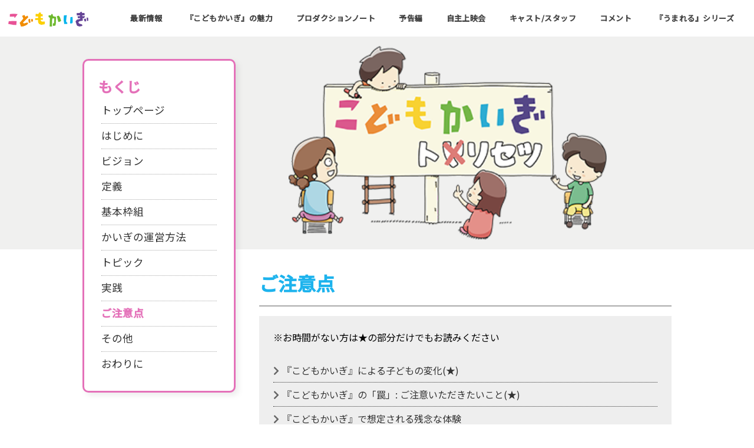

--- FILE ---
content_type: text/html; charset=UTF-8
request_url: https://www.umareru.jp/kodomokaigi/manual/remarks.php
body_size: 29273
content:
<!DOCTYPE html>
<html lang="en">
<head>
<meta charset="UTF-8">
<meta http-equiv="X-UA-Compatible" content="IE=edge">
<meta name="viewport" content="width=device-width, initial-scale=1.0">
<meta name="keywords" content="こどもかいぎ,こども会議,うまれる,豪田トモ,糸井重里"/>
<meta name="description" content="誰でも簡単に『こどもかいぎ』をしてもらうための『こどもかいぎ』トリセツページです。映画『こどもかいぎ』は、大ヒットドキュメンタリー映画「うまれる」のスタッフが集結して制作された「今、そして未来の子どもたちのためのドキュメンタリー映画」です。" />
<!--OGP-->
<meta property="og:title" content="『こどもかいぎ』トリセツ｜映画『こどもかいぎ』" />
<meta property="og:type" content="website" />
<meta property="og:url" content="https://www.umareru.jp/kodomokaigi/" />
<meta property="og:image" content="https://www.umareru.jp/kodomokaigi/img/index-top-pc.png" />
<meta property="og:site_name" content="『こどもかいぎ』トリセツ｜映画『こどもかいぎ』" />
		<meta property="og:description" content="誰でも簡単に『こどもかいぎ』をしてもらうための『こどもかいぎ』トリセツページです。" />
<!--OGP-->

<title>『こどもかいぎ』トリセツ｜映画『こどもかいぎ』</title>
<link rel="stylesheet" href="css/kodomokaigi.css">
<link rel="stylesheet" href="css/slick.css">
<link rel="stylesheet" href="css/slick-theme.css">
<link rel="stylesheet" href="https://use.fontawesome.com/releases/v5.15.4/css/all.css" integrity="sha384-DyZ88mC6Up2uqS4h/KRgHuoeGwBcD4Ng9SiP4dIRy0EXTlnuz47vAwmeGwVChigm" crossorigin="anonymous">
<!-- CSS -->
<link rel="stylesheet" href="css/modal-video.min.css" />
<link rel="stylesheet" href="css/template.css">
	
</head>
<body>
<!--<div class="load-anime"></div>-->

	<!doctype html>
<html>

<!--編集部分-->

<body>
<div id="header-wrap">
	<header id="kd-header">
		<h1 class="kd-logo"> <a href="https://www.umareru.jp/kodomokaigi/"><img src="./img/kodomokaigi_logo.png" alt=""></a> </h1>
		<nav class="kd-nav">
			<ul class="kd-nav-list pc">
				<li class="h_blue menu__single"> <a href="">最新情報</a>
					<ul class="menu__second-level">
						<li><a href="https://www.umareru.jp/kodomokaigi/#num0">最新ニュース</a></li>
							<li><a href="https://www.umareru.jp/blog/">ブログ</a></li>
						<li><a href="https://www.umareru.jp/kodomokaigi/media/">メディア掲載</a></li>
						</ul></li>
						<li class="h_blue menu__single">
						
						<a href="">『こどもかいぎ』の魅力</a>
						
						<ul class="menu__second-level">
							<li><a href="#num3">『こどもかいぎ』って？</a></li>
							<li><a href="https://www.umareru.jp/kodomokaigi/contents/effect/">『こどもかいぎ』3つの効用</a></li>
							<li><a href="https://www.umareru.jp/kodomokaigi/contents/about/">『こどもかいぎ』で伸びる力</a></li>
							<li><a href="https://www.umareru.jp/kodomokaigi/experience/">体験者の声</a></li>
							<li><a href="https://www.umareru.jp/kodomokaigi/selfesteem/">自己肯定感を高める</a></li>										<li><a href="https://www.umareru.jp/kodomokaigi/contents/about_2/">『こどもかいぎ』7つの誤解</a></li>
							<li><a href="https://www.umareru.jp/kodomokaigi/syougakusei/">小学生『こどもかいぎ』</a></li>
							<li><a href="https://www.umareru.jp/kodomokaigi/production_note/episode1.html">「対話」が苦手な監督</a></li>
							<li><a href="https://www.umareru.jp/kodomokaigi/production_note/episode2.html">「お蔵入り」からの復活劇</a></li>
							<li><a href="https://www.umareru.jp/kodomokaigi/world_kodomokaigi/">世界の『こどもかいぎ』</a></li>
							<li><a href="https://www.umareru.jp/kodomokaigi/contents/prohibit/">やってはいけない『かいぎ』!?</a></li>
						</ul>
						
						</li> 
				
				<!--									<li class="h_parple"><a href="https://www.umareru.jp/kodomokaigi/#num8">サポーター</a></li>-->
				<li class="h_blue menu__single"><a href="">プロダクションノート</a>
					<ul class="menu__second-level">
						<li><a href="https://www.umareru.jp/kodomokaigi/production_note/episode1.html">「対話」が苦手な監督</a></li>
						<li><a href="https://www.umareru.jp/kodomokaigi/production_note/episode2.html">「お蔵入り」からの復活劇</a></li>
						<li><a href="https://www.umareru.jp/kodomokaigi/world_kodomokaigi/">世界の『こどもかいぎ』</a></li>
					</ul>
				</li>
				<li class="h_green"><a href="https://www.umareru.jp/kodomokaigi/#num2">予告編</a></li>
						<li class="h_blue menu__single">
						
						<a href="">自主上映会</a>
						
						<ul class="menu__second-level">
							<li><a href="https://www.umareru.jp/everycinema/kodomokaigi-everycinema.html">開催方法</a></li>
							<li><a href="https://www.umareru.jp/schedule/kodomokaigi.html">上映スケジュール</a></li>
						</ul></li>
						<li class="h_blue menu__single">
						
						<a href="">キャスト/スタッフ</a>
						
						<ul class="menu__second-level">
							<li><a href="#num5">キャスト&nbsp;&nbsp;&nbsp;&nbsp;&nbsp;&nbsp;&nbsp;&nbsp;</a></li>
							<li><a href="#staff">スタッフ&nbsp;&nbsp;&nbsp;&nbsp;&nbsp;&nbsp;&nbsp;&nbsp;</a></li>
							<li><a href="#num7">アドバイザー</a></li>
						</ul></li>
				<!--<li><a href="#num7">アドバイザリーボード</a></li>-->
				<li class="h_blue"><a href="https://www.umareru.jp/kodomokaigi/#num6">コメント</a></li>
				<li class="h_pink"><a href="https://www.umareru.jp/">『うまれる』シリーズ</a></li>
			</ul>
			
			<!--スマートフォンメニュー-->
			<ul class="kd-nav-list sp">
				<li class="h_blue menu__single"> <a href="https://www.umareru.jp/kodomokaigi/">『こどもかいぎ』TOPへ</a></li>
				<li class="sp_torisetsu">こどもかいぎトリセツ</li>
				<li class="h_green"><a href="index.php">トップページ</a></li>
				<li class="h_green"><a href="introduction.php">はじめに</a></li>
				<li class="h_green"><a href="vision.php">ビジョン</a></li>
				<li class="h_green"><a href="basic.php">基礎</a></li>
				<li class="h_green"><a href="framework.php">枠組み</a></li>
				<li class="h_green"><a href="facilitation.php">かいぎの運営方法</a></li>
				<li class="h_green"><a href="preparation.php">トピック</a></li>
				<li class="h_green"><a href="practice.php">実践</a></li>
				<li class="h_green"><a href="remarks.php">ご注意点</a></li>
				<li class="h_green"><a href="others.php">その他</a></li>
				<li class="h_green"><a href="ending.php">おわりに</a></li>
			</ul>
			<!--スマートフォンメニュー-->
			
		</nav>
		<div class="btn-trigger sp" id="btn01"> <span></span> <span></span> <span></span> </div>
	</header>
	<!-- header --> 
</div>
</body>
<!--編集部分-->
	
</html>

	
		<style type="text/css">
		main{
			width: 1000px;
			/* display: flex; */
			position: relative;
			margin-top: 2em;
		}
			
			.left_box{
				width: 260px;
				position: fixed;
				top: 100px;
				background: #fff;
				border: 3px solid #E471B9;
				padding: 1.5em;
				border-radius: 10px;
				color: #333;
				filter: drop-shadow(5px 5px 5px rgba(0,0,0,0.07));
			}
			
			.left_box a{
				color: #333;
				display: block;
				padding: 0 0 10px 0;
			}
			
			.left_box a:hover{
				font-weight: bold;
			}
			
			.left_topics{
				width: 100%;
				height: 40px; 
				font-size: 1.5em;
				font-weight: bold;
				line-height: 40px;
				color: #E471B9;
			}
			
			.right_box{
				width: 700px;
				margin-left: 300px;
			}
			
			.right_topics{
				width: 100%;
				height: 65px;
				font-weight: bold;
				line-height: 50px;
				color: #1DB3ED;
				
			}
			.right_topics h1{
				font-size: 2em;
			}
			
			
			details summary::-webkit-details-marker {
 			 display: none;
				
		}
			details summary {
			list-style: none;
			margin: 0.6em 0.3em 0;
				font-size: 1.1em;
				padding: 0.5em 0;
			}
			
			.left_box li{
			list-style: none;
			margin: 0.4em 0.3em 0;
			font-size: 1.1em;
			border-bottom: 1px dotted #aaa;
			}　
			

			
			
			details summary::before {
 			 font-family: "Font Awesome 5 Free";
			  content: '\f078';
			  margin-right: 15px;
				font-weight: 900;
				color: #000000;
				cursor: pointer;
				font-size: 0.8em;
			}
			
			details > ul > li{
				border-bottom: 1px dotted #aaa;
				width: 250px;
				padding: 0.7em;
				background-color: #f2f2f2;
				line-height: 180%;
    			font-size: 0.9em;
			}
			
				.left_box li:last-child{
					border: 0;
			}
			
			.left_box ul li:nth-child(9) a {
				color: #E471B9 !important;
				font-weight: bold;
			}
			
			/* アコーディオンがオープン時はアップに変更 */
			details[open] summary::before {
			  content: '\f077';
			}
			
			.top_img{
				background-color: #f0f0ef;
				width: 100%;
				padding: 1em 0;
			}
			
			.top_img_box img{
				width: 540px;
				margin-left: 150px;
			}
			
			.top_img_box{
				margin: 0 auto;
				display: block;
				width: 600px
			}
			
			
			.top_flag{
				font-size: 1.1em;
				color: #fff;
				background-color: #C47108;
				padding: 0.2em 1.8em 0.3em 1em;
				border-radius: 0 30px 30px 0;
				margin: 0 0.3em;
				display: inline-block;
			}
			
			.right_top{
				display: block;
				height: 65px; 
				border-bottom: 2px solid #aaa;
			}
			
			.main_content{
				margin:0.5em;
			}
			
			.main_content h2{
				display: inline-block;
				position: inherit;
				color: #333;
				transform: none;
				text-align: left;
				margin-top: 20px;
				width: 100%;
			}
			
			.text_box{
				padding: 1em;
				margin-bottom: 1em;
				 word-break: break-all;
			}
			
			.pc{
				display: flex;
			}
			
			.sp{
				display: none;
			}
			
	.pdf-btn {
	position: fixed;
	bottom: 20px;
	left: 20px;
	background: #EF8C23;
	text-align: center;
	font-size: 16px;
	color: white;
	border-radius: 5px;
	cursor: pointer;
		padding: 0.5em 1.5em;
}
.top-btn:hover {
	opacity: .7
}
			
			li.menu__single ul.menu__second-level {
width:190px;/*好みの幅に変更してください*/
}
			
			.menu__second-level li {
    text-align: left;
    padding-left: 5px;
}
			
			@media screen and (max-width: 960px) {
				.left_box{
					display: none;
				}
				
				.right_box{
					margin: 0;
					width: 100%;
				}
				
				
				.top_img_box img{
					width: 100%;
					margin: 0;
				}
				.top_img_box{
					width: 85%;
					margin: 0 auto;
					
				}
				.text_box{
					margin: 0;
					padding: 1em 0.5em;
					
					}
				
				.main_content h2{
					font-size: 1.3em;
				}
				
							
			.pc{
				display: none;
			}
			
			.sp{
				display: inline-block;
			}
				
				.kd-nav-list > li a{
					padding: 0.2em;
					font-size: 1.2em;
				}
				
				.kd-nav{
					top: 47px;
				}
				
				.sp_torisetsu{
					background-color: #fff;
					color: #333!important;
					text-align: center!important;
					font-size: 1.2em!important;
					
				}
				
				.pdf-btn{
					left: 10px;
				}
				
				.kd-nav-list{
				overflow-y: scroll;
					height: 100%;
					padding-bottom: 100px;
				}

				
			}
		
	</style>
	
<!doctype html>
<html>
	<style type="text/css">
	
		
		/*幅指定*/
		
		.right_box img{
			margin: 1em 0;
		}
		.natural_img{
			width: inherit;
			display:block;
		}
		
		.natural_img_right{
			width: inherit;
			display: block;
			margin: 0 0 0 auto!important;
		}
		
		@media screen and (max-width: 960px) {
			.natural_img{
				width: 100%;
				display:block;
			}
			
			.natural_img_right{
				width: 100%;
				display: block;
			}
			
			.natural_img_sp{
				width: inherit!important;
			}
			
		}
		
		/*トピック部分 */
		.top_command li{
			padding: 0.5em 0;
			display: block;
			border-bottom: 1px dotted #333;
		}
		
		.top_command li::before {
			font-family: "Font Awesome 5 Free";
			content: '\f054';
			margin-right: 5px;
			font-weight: 900;
			color: #666;
			cursor: pointer;
			font-size: 1em;
		}
		
		.top_command a{
			color: #333;
		}
		
		.top_command a:hover{
			color: #333;
			opacity: 0.7;
		}
		
		.top_command li:last-child{
			border-bottom: 0;
		}
		
		.topic_area{
			background: #eee;
			padding: 1.5em;
			margin-top: 1em;
		}
		
		.topic{
			font-size: 1.5em;
			margin-bottom: 1em;
			
		}
	
		.pdf-btn {
			display: none;
		}

		.main_content h2{
			color: #1e90ff;
		}
		
	</style>
<body>
	
	<div class="top_img">
		<div class="top_img_box">
			<a href="index.php">
	<img src="img/top_img.png"  alt=""/>
				</a>
			</div>
	</div>
	
</body>
</html>	
<main>
	
	
<!doctype html>
<html>

<!--編集部分-->
<body>
<div class="left_box">
	<div class="left_topics">もくじ</div>
	<ul>
		<li><a href="index.php" target="_top">トップページ</a></li>
		<li><a href="introduction.php" target="_top">はじめに</a></li>
		<li><a href="vision.php" target="_top">ビジョン</a></li>
		<li><a href="basic.php" target="_top">定義</a></li>
		<li><a href="framework.php" target="_top">基本枠組</a></li>
		<li><a href="facilitation.php" target="_top">かいぎの運営方法</a></li>
		<li><a href="preparation.php" target="_top">トピック</a></li>
		<li><a href="practice.php" target="_top">実践</a></li>
		<li><a href="remarks.php" target="_top">ご注意点</a></li>
		<li><a href="others.php" target="_top">その他</a></li>
		<li><a href="ending.php" target="_top">おわりに</a></li>
	</ul>
</div>
</body>
<!--編集部分-->
	
</html>	
	<div class="right_box">
	
	<!--↓メインコンテンツ↓-->
	<div class="right_top">
	<!--見出し-->
						<div class="right_topics"><h1>ご注意点</h1></div>
	</div>
	<!--見出し-->
					
					<!--コマンド-->
					<div class="topic_area">
						<ul class="top_command">
							※お時間がない方は★の部分だけでもお読みください<br><br>		<li><a href="#1">『こどもかいぎ』による子どもの変化(★)</a></li>
							<li><a href="#2">『こどもかいぎ』の「罠」: ご注意いただきたいこと(★)</a></li>
							<li><a href="#3">『こどもかいぎ』で想定される残念な体験</a></li>		</ul>
					</div>
					<!--コマンド-->		
		
	<!--本文ここから-->
<a id="1"></a>	<div class="main_content">
						<br>
							<!--小見出し-->

						<h2>■『こどもかいぎ』による子どもの変化<br>〜ゆっくり変わっていく姿をお楽しみください〜</h2>		
	<!--小見出し-->
						<br><br>
						<p class="text_box">子どもたちは基本的に「対話をすること」が大好きですが、『こどもかいぎ』は特効薬ではありません。<br><br>
							
							お子さんによっては、『かいぎ』に慣れるまで時間のかかる子もいますし、得意ではない子もいます。
							<br><br>
							全般的には、子どもたちがファシリテーターや子どもたち同士で話し合えるようになるまで、少なくとも3ヶ月程度、場合によっては半年、一年かかることも考えられます。
							<br><br>
							<span style="color: #E26727">数回やってみて、「全然話し合えない」「座ってお話なんてやっぱり子どもには無理だった」「私のやり方が悪かったのか……」とは思わないでください。</span>
							<br><br>
							ちなみに、映画『こどもかいぎ』の中でも、『かいぎ』としての何となくの「形」ができるまでに半年はかかっていたと思います。
							<br><br>
							いきなりクラス全体ではなく、ある程度、うまくいきそうな子どもたちで、少人数から始めてみるのも一つの考え方です。ファシリテーターも早く慣れますし、周りの先生や保護者、そして子ども自身も効果を感じる可能性が高まります。
							<br><br><br>
							
							また、映画の中にも出てきますが、全く発言できなかったお子さんが、5回目くらいの参加でようやく発言できるようになった後、言葉が溢れてきた例もあります(<a href="https://www.umareru.jp/kodomokaigi/selfesteem/" target="_new">詳しくはこちらより</a>)。
							<br><br>
							まだ言葉を学んでいる最中の子どもたち。場合によっては大人でも難しい『かいぎ』です。
							<br><br>
							「うまく回っていくまで数ヶ月はかかるかな……」くらいの軽い気持ちでスタートし、ぜひ温かい目で見守りつつ、継続していただけたらと願っております。
							<br><br>
							<img src="./img/bamen3.jpg" alt=""><a id="2"></a>
</p>
						<h2>■『こどもかいぎ』の「罠」: ご注意いただきたいこと</h2>		
						<br><br>						<p class="text_box"><span style="color: #E26727">・「積極的に話せる子が良い子」にならないように……</span>
							<br><br>
							『こどもかいぎ』をやっていくうちに、大人側には「積極的に話せる子が良い子」、「あまり話せない子や集中力が続かない子が悪い子」という評価の視点が、無意識のうちに形成されてくることがありえます。
							<br><br>
							ご存じのように、子どもの発達には一人一人、大きな差がありますし、話す子もいれば、聴く方が得意な子もいます。子どもたちは多様性の宝庫です。
							<br><br>
							映画にも出てきますが、話さない子の中にも、参加しながら自分の思いをふくらませている子、その場で話さなくても、他の場でそれを口にする子もいます。
							<br><br>
							「なんであの子はあれだけしゃべれるのに、この子は話せないんだ」といった、子ども同士を比較するようなことはすべきではないですし、それぞれの子どもには成長のペースがあり、多様な参加のあり方を根っこに置いた上で、『こどもかいぎ』をやっていただきたいと願っています。
							<br><br><br>
							
							<span style="color: #E26727">・子どもの発言の一部を切り取って、大人の都合で利用しないように……</span>
							<br><br>
							実際にそういう人がいたわけではないので、あくまで憶測になってしまうのですが、子どもの発言内容を大人側が勝手に解釈したり、一部を切り取ったりすることで、例えば、「『かいぎ』で〇〇って言ってたじゃない」などのように、子どもを説得する材料に使うようなことは、避けていただいた方が良いのかなとは思っています。
							<br><br><br>
							
							<span style="color: #E26727">・アピールのために『こどもかいぎ』を利用しないように……</span>
							<br><br>
							これも憶測ですが、例えば、実績をアピールするために、「あなたのお子さんはこんなスゴい発言をしていましたよ!」「こんなに成長しましたよ!」と保護者に大袈裟に報告したり、大人が求める答えだけを拾って資料を作ったりしてしまうと、本来の『こどもかいぎ』の目的とズレてしまいます。
							<br><br>
							参加した子どもたちがどのくらい成長したかの効果測定も必要なことだとは思いますが、自分達のために子どもや『こどもかいぎ』を利用してはいないか、ぜひ意識していただけたら嬉しいです。
<a id="3"></a>
</p>

		
						<h2>■『こどもかいぎ』で想定される残念な体験</h2>		
						<br><br>
						<p class="text_box">正直にお伝えすると、『こどもかいぎ』によって、以下のような残念な出来事は考えられます。<br><br><br>
							
							<b>(子ども側)</b><br><br>
							
							・話したい内容をうまく言葉にできない<br>
							・特定の子ばかり話して退屈な気持ちになる<br>
							・手を挙げたのに指してもらえない<br>
							・椅子に座り続けたり、順番を待って発言をすることが難しく、ファシリテーターにネガティブな受け止め方をされてしまう<br>
							・自分の発言を否定される<br><br><br>
							
							<b>(大人側)</b><br><br>
							・うまくファシリテーションできず、自信をなくしてしまう<br><br>
							
							※ <a href="https://www.umareru.jp/kodomokaigi/manual/practice.php#haiboku">「『こどもかいぎ』での敗北感……」</a>もお読みください。
							<br><br><br>
							
							このようなことを出来るだけ避けてもらうためにも、本トリセツをご活用いただきたいと願っています。
							<br><br><br>
							その他、以下をご参考ください。
							<br><br>
							
							◎<a href="https://www.umareru.jp/kodomokaigi/manual/facilitation.php#10">ファシリテーターの7つのNG対応</a><br><br>
							◎<a href="https://www.umareru.jp/kodomokaigi/manual/practice.php#4">ゼロから始める『こどもかいぎ』で起こりうる3つの(心配な)こと</a><br><br>
							◎<a href="https://www.umareru.jp/kodomokaigi/manual/practice.php#5">『こどもかいぎ』あるあるハプニング集</a><br><br>
							◎<a href="https://www.umareru.jp/kodomokaigi/manual/practice.php#3">初めての『こどもかいぎ』への3つの工夫</a>
							<br><br><br>お手元に！ <a href="https://amzn.asia/d/bchwNaG" target="_new">書籍版「『こどもかいぎ』のトリセツ」</a>全国の書店で販売中！
							<a href="https://amzn.asia/d/bchwNaG" target="_new"><img alt="" src="https://www.umareru.jp/kodomokaigi/img/torisetsu-banner-big.png" style="width: 80%; margin-top: 1em;"></a>
</p>
</p>					</div>
<!--本文ここまで-->
		
		
	<!--↑メインコンテンツ↑-->
	
	
	
	</div>

</main>
	
	
	
	
	
	
	
	
	
<div class="top-btn"> TOP </div>
<div class="pdf-btn">ダウンロード版</div>	
	
	<!doctype html>
<html>

<!--編集部分-->
<body>

<div class="footer_logo"> <a href="index.html"><img src="https://img.umareru.jp/kodomokaigi/img/logo.svg" alt=""></a> </div>

</div>
<br>
<br>
<div class="footer"> &copy;2022 Umareru, Inc. </div>
</body>
<!--編集部分-->

<script type="text/javascript">
window.onload = function(){
	if(window.location.hash==""){return;}
	document.getElementById(window.location.hash.slice(1)).scrollIntoView(true);
};
</script>

</html>	
<script src="https://code.jquery.com/jquery-3.6.0.min.js" integrity="sha256-/xUj+3OJU5yExlq6GSYGSHk7tPXikynS7ogEvDej/m4=" crossorigin="anonymous"></script> 
<script type="text/javascript" src="js/jquery-modal-video.min.js"></script> 
<script src="js/slick.min.js"></script> 
<script>
		$(function(){
    var pagetop = $('.top-btn');
    pagetop.hide();

    $(window).scroll(function () {
        if ($(this).scrollTop() > 200) {
             pagetop.fadeIn();
        } else {
             pagetop.fadeOut();
        }
     });
     pagetop.click(function () {
        $('body, html').animate({ scrollTop: 0 }, 500);
        return false;
     });
})
		
		
        $(function(){
			setTimeout(function(){
                $('.load-anime').addClass('anime-end');
            }, 4200);

			 if ($(".js-modal-video").length) { //クラス名js-modal-videoがあれば以下を実行
			$(".js-modal-video").modalVideo({
			  channel: "youtube",
			  youtube: {
				rel: 0, //関連動画の指定
				autoplay: 0, //自動再生の指定
				controls: 0, //コントロールさせるかどうかの指定
			  },
			});
		  }

            $('.slider').slick({
                settings: 'unslick',
                slidesToShow: 3,
                responsive: [
                    {
                        breakpoint: 768,
                        settings: {
                            autoplay: true,
                            autoplaySpeed: 4000,
                            arrows: true,
                            slidesToShow: 1,
                            centerMode: true,
                            centerPadding: '30px',
                            focusOnSelect: true,
                            prevArrow: '<img src="./img/icon-navigation-chevron_left_24px.png" class="slide-arrow prev-arrow">',
                            nextArrow: '<img src="./img/icon-navigation-chevron_right_24px.png" class="slide-arrow next-arrow">'

                        }
                    },
                ]
            });

            function sliderSetting(){
 
                var width = $(window).width();

                if(width <= 768){
                    $('.slider2').not('.slick-initialized').slick({
                        autoplay: true,
                        fade: true,
                        dots: true,
                        arrows: true,
                        prevArrow: '<img src="./img/icon-navigation-chevron_left_24px.png" class="slide-arrow prev-arrow">',
                        nextArrow: '<img src="./img/icon-navigation-chevron_right_24px.png" class="slide-arrow next-arrow">'
                    });
                    $('.slider5').not('.slick-initialized').slick({
                        autoplay: true,
                        fade: true,
                        dots: true,
                        arrows: true,
                        prevArrow: '<img src="./img/icon-navigation-chevron_left_24px.png" class="slide-arrow prev-arrow">',
                        nextArrow: '<img src="./img/icon-navigation-chevron_right_24px.png" class="slide-arrow next-arrow">'
                    });
                    $('.slider3').not('.slick-initialized').slick({
                        autoplay: false,
                        autoplaySpeed: 4000,
                        arrows: true,
                        slidesToShow: 1,
                        centerMode: true,
                        centerPadding: '50px',
                        focusOnSelect: true,
                        prevArrow: '<img src="./img/icon-chevron-left-circle.png" class="slide-arrow3 prev-arrow3">',
                        nextArrow: '<img src="./img/icon-chevron-right-circle.png" class="slide-arrow3 next-arrow3">'
                    });
                } else {
                    $('.slider2.slick-initialized').slick('unslick');
                    $('.slider3.slick-initialized').slick('unslick');
                    $('.slider5.slick-initialized').slick('unslick');
                    
                }
            }

            sliderSetting();

            $(window).resize( function() {
                sliderSetting();
            });


            $('.btn-trigger').on('click', function() {
                $(this).toggleClass('active');
                $('.kd-nav').fadeToggle();
                return false;
            });

            var navPos = $( '#header-wrap' ).offset().top;
            var navHeight = $( '#header-wrap' ).outerHeight();
            $( window ).on( 'scroll', function() {
                if ( $( this ).scrollTop() > navPos ) {
                    $( '#contanier' ).css( 'padding-top', navHeight );
                    $( '#header-wrap' ).addClass( 'fixed' );
                } else {
                    $( '#contanier' ).css( 'padding-top', 0 );
                    $( '#header-wrap' ).removeClass( 'fixed' );
                }
            });

            $('a[href^="#"]').click(function(){
                var width2 = $(window).width();
                var speed = 500;
                var href= $(this).attr("href");
                var target = $(href == "#" || href == "" ? 'html' : href);
                var header = $('#header-wrap').height();
                var position = target.offset().top - header;
                $("html, body").animate({scrollTop:position}, speed, "swing");
                if( width2 < 769){
					$('.btn-trigger').toggleClass('active');
                    $('.kd-nav').fadeOut();
                }
                return false;
            });
        })
	


    </script>
</body>
</html>

--- FILE ---
content_type: text/css
request_url: https://www.umareru.jp/kodomokaigi/manual/css/kodomokaigi.css
body_size: 27909
content:
@charset "UTF-8";
@import url("https://fonts.googleapis.com/css2?family=Noto+Sans+JP:wght@300;400;500&display=swap");
/*-------------
共通部分
---------------*/
* {
  -webkit-box-sizing: border-box;
          box-sizing: border-box;
  margin: 0;
  padding: 0;
}

ul, li {
  list-style: none;
  margin: 0px;
  padding-left: 0px;
}

img {
  width: 100%;
  vertical-align: bottom;
}

h1 {
  margin: 0px;
}

a {
  text-decoration: none;
}

body {
  font-family: 'Noto Sans JP', sans-serif;
}

#contanier {
  max-width: 1400px;
  margin: 0 auto;
}

.wrapper {
  margin-bottom: 30px;
}

.pc {
  display: block;
}

.sp {
  display: none;
}

.title1-cm {
  font-size: 20px;
  font-weight: bold;
  text-align: center;
  letter-spacing: 0.1em;
  margin-bottom: 20px;
}

.title2-cm {
  font-size: 36px;
  letter-spacing: 0.1em;
  text-align: center;
  margin-bottom: 20px;
}

.title3-cm {
  font-size: 20px;
  letter-spacing: 0.1em;
  text-align: center;
  margin-bottom: 20px;
}

.orange {
  color: #EF8C23;
}

.pink {
  color: #e75397;
}

.blue {
  color: #1DB3ED;
}

.green {
  color: #6CB92D;
}

.purple {
  color: #664498;
}





@media screen and (max-width: 960px) {
  #contanier {
    width: 100%;
  }
  .pc {
    display: none;
  }
  .sp {
    display: block;
  }
  .title1-cm {
    font-size: 18px;
  }
  .title2-cm {
    font-size: 24px;
    letter-spacing: 0.1em;
    text-align: center;
    margin-bottom: 20px;
  }
  .title3-cm {
    font-size: 14px;
    letter-spacing: 0.1em;
    text-align: center;
    margin-bottom: 20px;
  }
}

.loading {
  width: 100vw;
  height: 100vh;
  -webkit-transition: all 4s;
  transition: all 4s;
  background-color: #FFF;
  position: fixed;
  top: 0;
  left: 0;
  z-index: 9999;
  opacity: 1;
  visibility: visible;
}

.loading.is-active {
  opacity: 0;
  visibility: hidden;
}

.loading-animation {
  width: 100vw;
  height: 100vh;
  -webkit-transition: all 1s;
  transition: all 1s;
  z-index: 9999;
  display: -webkit-box;
  display: -ms-flexbox;
  display: flex;
  -webkit-box-align: center;
      -ms-flex-align: center;
          align-items: center;
  -webkit-box-pack: center;
      -ms-flex-pack: center;
          justify-content: center;
  opacity: 0;
  visibility: hidden;
  background: url("../img/head.png") ;
  background-position: center center;
  background-size: cover;
  background-repeat: no-repeat;
}

.loading-animation.is-active {
  opacity: 1;
  visibility: visible;
}

/*-------------
ヘッダー
---------------*/
#header-wrap {
  width: 100%;
}

header {
  max-width: 1400px;
  margin: 0 auto;
  padding: 10px 14px;
  display: -webkit-box;
  display: -ms-flexbox;
  display: flex;
  -webkit-box-align: stretch;
      -ms-flex-align: stretch;
          align-items: stretch;
  -webkit-box-pack: justify;
      -ms-flex-pack: justify;
          justify-content: space-between;
  background: white;
  z-index: 13;
}

@media screen and (max-width: 960px) {
  header {
    width: 100%;
  }
}

#header-wrap.fixed {
  position: fixed;
  top: 0px;
  left: 0px;
  z-index: 20;
}

.kd-logo {
  display: -webkit-box;
  display: -ms-flexbox;
  display: flex;
  -webkit-box-align: center;
      -ms-flex-align: center;
          align-items: center;
}

.kd-nav {
  display: block;
}

@media screen and (max-width: 960px) {
  .kd-nav {
    position: fixed;
    top: 65px;
    left: 0px;
    background: rgba(0, 0, 0, 0.7);
    width: 100%;
    height: 100%;
    z-index: 10;
    display: none;
  }
}

.kd-nav-list {
  display: -webkit-box;
  display: -ms-flexbox;
  display: flex;
  -webkit-box-align: center;
      -ms-flex-align: center;
          align-items: center;
  height: 100%;
}

@media screen and (max-width: 960px) {
  .kd-nav-list {
    width: 100%;
    display: block;
  }
}

.kd-nav-list > li {
  position: relative;
  display: -webkit-box;
  display: -ms-flexbox;
  display: flex;
  -webkit-box-align: center;
      -ms-flex-align: center;
          align-items: center;
  -webkit-box-pack: justify;
      -ms-flex-pack: justify;
          justify-content: space-between;
  height: 100%;
  margin: 0px 14px;
  cursor: pointer;
  padding: 20px 0px;
  font-size: 13px;
}

.kd-nav-list > li a {
  color: black;
}

@media screen and (max-width: 960px) {
  .kd-nav-list > li {
    width: 100%;
    color: white;
    display: block;
    height: auto;
    padding: 0px;
    text-align: left;
  }
  .kd-nav-list > li a {
    display: block;
    padding: 10px;
    color: white;
  }
  .kd-nav-list > li > a {
    border-bottom: 1px solid white;
  }
}

li.menu__single ul.menu__second-level {
  position: absolute;
  top: 62px;
  width: 100%;
  background: #f5f5f5;
  -webkit-transition: all .2s ease;
  transition: all .2s ease;
  opacity: 0;
  visibility: hidden;
  text-align: center;
  z-index: 100;
}

@media screen and (max-width: 960px) {
  li.menu__single ul.menu__second-level {
    position: relative;
    top: 0px;
    display: block;
    opacity: 1;
    visibility: visible;
    background: none;
  }
}

li.menu__single:hover ul.menu__second-level {
  top: 62px;
  visibility: visible;
  opacity: 1;
}

@media screen and (max-width: 960px) {
  li.menu__single:hover ul.menu__second-level {
    top: 0px;
  }
}

.menu__second-level li {
  border-bottom: 1px #cfcfcf dotted;
  line-height: 50px;
}

@media screen and (max-width: 960px) {
  .menu__second-level li {
    line-height: normal;
    text-align: left;
  }
}

.menu__second-level li a {
  color: black;
  font-weight: 200;
  font-size: 13px;
  text-decoration: none;
}

@media screen and (max-width: 960px) {
  .menu__second-level li a {
    color: white;
    padding: 10px 10px 10px 30px;
  }
}

.menu__second-level li:hover a {
  color: white;
}

.h_blue .menu__second-level li:hover {
  background: #1DB3ED;
}

.menu__second-level li:last-child {
  border-bottom: 0px;
}

@media screen and (max-width: 960px) {
  .menu__second-level li:last-child {
    border-bottom: 1px #cfcfcf dotted;
  }
}

@media screen and (max-width: 960px) {
  .comingsoon2 {
    font-size: 9px;
    padding-right: 10px;
    opacity: .7;
  }
}

/*=============================
.btn-trigger
=============================*/
.btn-trigger {
  position: relative;
  top: 10px;
  width: 30px;
  height: 25px;
  cursor: pointer;
  z-index: 20;
}

.btn-trigger span {
  position: absolute;
  left: 0;
  width: 100%;
  height: 2px;
  background-color: black;
  border-radius: 4px;
}

.btn-trigger, .btn-trigger span {
  display: none;
  -webkit-transition: all .5s;
  transition: all .5s;
  -webkit-box-sizing: border-box;
          box-sizing: border-box;
}

@media screen and (max-width: 960px) {
  .btn-trigger, .btn-trigger span {
    display: inline-block;
  }
}

.btn-trigger span:nth-of-type(1) {
  top: 1px;
}

.btn-trigger span:nth-of-type(2) {
  top: 12px;
}

.btn-trigger span:nth-of-type(3) {
  bottom: 0;
}

/*=============================
  #btn01
  =============================*/
#btn01.active span {
  background: black;
}

#btn01.active span:nth-of-type(1) {
  -webkit-transform: translateY(20px) rotate(-45deg);
  transform: translateY(11px) rotate(-45deg);
}

#btn01.active span:nth-of-type(2) {
  opacity: 0;
}

#btn01.active span:nth-of-type(3) {
  -webkit-transform: translateY(-20px) rotate(45deg);
  transform: translateY(-11px) rotate(45deg);
}

/*-------------
トピックス
---------------*/
.kd-topic {
  width: 1000px;
  margin: 40px auto;
  display: -webkit-box;
  display: -ms-flexbox;
  display: flex;
  -webkit-box-align: center;
      -ms-flex-align: center;
          align-items: center;
  -webkit-box-pack: justify;
      -ms-flex-pack: justify;
          justify-content: space-between;
}

@media screen and (max-width: 960px) {
  .kd-topic {
    width: 100%;
    -ms-flex-wrap: wrap;
        flex-wrap: wrap;
  }
}

.kd-topic-slide {
  width: 83%;
}

@media screen and (max-width: 960px) {
  .kd-topic-slide {
    width: 80%;
    margin: 0 auto;
    margin-bottom: 20px;
  }
}

.kd-topic-slide > img {
  width: 100px;
}

.kd-topic-sns {
  width: 17%;
}

@media screen and (max-width: 960px) {
  .kd-topic-sns {
    width: 100%;
  }
}

.kd-topic-sns-list {
  display: -webkit-box;
  display: -ms-flexbox;
  display: flex;
  -webkit-box-pack: end;
      -ms-flex-pack: end;
          justify-content: flex-end;
}

@media screen and (max-width: 960px) {
  .kd-topic-sns-list {
    -webkit-box-pack: center;
        -ms-flex-pack: center;
            justify-content: center;
  }
}

.kd-topic-sns-list li {
  margin: 0px 10px;
}

.kd-topic-sns-list a {
  color: #333;
  font-size: 28px;
}

@media screen and (max-width: 960px) {
  .kd-topic-sns-list a {
    font-size: 24px;
  }
}

.slider {
  display: none;
}

.slider.slick-initialized {
  display: block;
}

.slide-arrow {
  position: absolute;
  top: 50%;
  -webkit-transform: translate(0, -50%);
          transform: translate(0, -50%);
  width: 20px;
}

.prev-arrow {
  left: -24px;
}

.next-arrow {
  right: -24px;
}

/*-------------
movie-link
---------------*/
.movie-link {
  display: -webkit-box;
  display: -ms-flexbox;
  display: flex;
  -ms-flex-wrap: wrap;
      flex-wrap: wrap;
  margin-bottom: 100px;
}

@media screen and (max-width: 960px) {
  .movie-link {
    margin-bottom: 0px;
  }
}

.movie-link-sumne {
  width: 60%;
}

@media screen and (max-width: 960px) {
  .movie-link-sumne {
    width: 100%;
  }
}

.movie-link-sumne .youtube {
  position: relative;
  width: 100%;
  padding-top: 56.25%;
}

.movie-link-sumne .youtube iframe {
  position: absolute;
  top: 0;
  right: 0;
  width: 100%;
  height: 100%;
}

.movie-link-sch {
  width: 40%;
  background-image: url("../img/index-top-news-bg-1.png");
  background-size: cover;
  padding: 10px 0px 10px;
}

@media screen and (max-width: 960px) {
  .movie-link-sch {
    width: 100%;
  }
}

.movie-link-sch-title {
  width: 65%;
  margin: 10px auto 20px;
}

.movie-link-sch-news {
  width: 70%;
  margin: 0px auto 10px;
  text-align: left;
}

@media screen and (max-width: 960px) {
  .movie-link-sch-news {
    width: 85%;
  }
}

.movie-link-sch-news > ul {
  text-align: left;
  display: inline-block;
  width: 100%;
}

.movie-link-sch-news > ul > li {
  margin-bottom: 7px;
  overflow: hidden;
  text-overflow: ellipsis;
  white-space: nowrap;
}

.movie-link-sch-news > ul > li > a {
  text-decoration: none;
  color: #333;
}

.movie-link-sch-news > ul > li span {
  margin-left: 10px;
  text-decoration: underline;
}

@media screen and (max-width: 960px) {
  .movie-link-sch-news > ul > li span {
    margin-left: 5px;
  }
}

.movie-link-sch-news > ul > li:first-child {
  font-size: 16px;
  font-weight: bold;
  color: #6CB92D;
}

.movie-link-sch-news > ul > li:nth-child(n+1) {
  font-size: 13px;
}

.movie-link-sch-news > ul > li:last-child {
  text-align: right;
}

/*-------------
kd-intro
---------------*/
.kd-intro {
  width: 100%;
  display: -webkit-box;
  display: -ms-flexbox;
  display: flex;
  padding: 50px 0px;
}

@media screen and (max-width: 960px) {
  .kd-intro {
    background-image: url(../img/index-zukei-bg.png);
    background-size: cover;
    background-repeat: no-repeat;
    background-position: center center;
  }
}

.kd-intro-left {
  width: 200px;
  background-image: url(../img/index-zukei-l.png);
  background-size: contain;
  background-repeat: no-repeat;
  background-position: center center;
}

@media screen and (max-width: 960px) {
  .kd-intro-left {
    display: none;
  }
}

.kd-intro-center {
  width: 1000px;
}

@media screen and (max-width: 960px) {
  .kd-intro-center {
    width: 100%;
  }
}

.kd-intro-center-title {
  margin-bottom: 40px;
}

@media screen and (max-width: 960px) {
  .kd-intro-center-title {
    width: 70%;
    margin: 0 auto 40px;
  }
}

.kd-intro-center-all {
  margin-bottom: 40px;
}

@media screen and (max-width: 960px) {
  .kd-intro-center-all {
    width: 100%;
    height: 200px;
    -o-object-fit: cover;
       object-fit: cover;
  }
}

.kd-intro-center-text {
  width: 85%;
  margin: 0 auto;
  text-align: left;
}

.kd-intro-center-text p {
  font-size: 14px;
}

.kd-intro-right {
  width: 200px;
  background-image: url(../img/index-zukei-r.png);
  background-size: contain;
  background-repeat: no-repeat;
  background-position: center center;
}

@media screen and (max-width: 960px) {
  .kd-intro-right {
    display: none;
  }
}

/*-------------
wide-slider
---------------*/
.loopSlide {
  display: -webkit-box;
  display: -ms-flexbox;
  display: flex;
  width: 100%;
  height: 200px;
  overflow: hidden;
}

@media screen and (max-width: 960px) {
  .loopSlide {
    height: 120px;
  }
}

.loopSlide img {
  width: auto;
  height: 100%;
}

.loopSlide img:first-child {
  -webkit-animation: slide1 120s -60s linear infinite;
          animation: slide1 120s -60s linear infinite;
}

.loopSlide img:last-child {
  -webkit-animation: slide2 120s linear infinite;
          animation: slide2 120s linear infinite;
}

@-webkit-keyframes slide1 {
  0% {
    -webkit-transform: translateX(100%);
            transform: translateX(100%);
  }
  to {
    -webkit-transform: translateX(-100%);
            transform: translateX(-100%);
  }
}

@keyframes slide1 {
  0% {
    -webkit-transform: translateX(100%);
            transform: translateX(100%);
  }
  to {
    -webkit-transform: translateX(-100%);
            transform: translateX(-100%);
  }
}

@-webkit-keyframes slide2 {
  0% {
    -webkit-transform: translateX(0);
            transform: translateX(0);
  }
  to {
    -webkit-transform: translateX(-200%);
            transform: translateX(-200%);
  }
}

@keyframes slide2 {
  0% {
    -webkit-transform: translateX(0);
            transform: translateX(0);
  }
  to {
    -webkit-transform: translateX(-200%);
            transform: translateX(-200%);
  }
}

/*-------------
what-kd
---------------*/
.what-kd {
  position: relative;
  background-image: url(../img/index-about-bg-1.png);
  background-size: cover;
  background-position: center center;
  background-repeat: repeat-y;
  padding: 100px 0px;
}

.what-kd .what-kd-list-wrap {
  width: 1000px;
  margin: 20px auto;
}

@media screen and (max-width: 960px) {
  .what-kd .what-kd-list-wrap {
    width: 85%;
    margin: 60px auto 0px;
  }
}

.what-kd .what-kd-list {
  position: relative;
  display: -webkit-box;
  display: -ms-flexbox;
  display: flex;
  -ms-flex-wrap: wrap;
      flex-wrap: wrap;
  -webkit-box-pack: center;
      -ms-flex-pack: center;
          justify-content: center;
}

.what-kd .what-kd-list > li {
  width: 33%;
  position: relative;
}

@media screen and (max-width: 960px) {
  .what-kd .what-kd-list > li {
    width: 100%;
  }
}

.what-kd .what-kd-list > li:nth-child(1) {
  right: -40px;
}

@media screen and (max-width: 960px) {
  .what-kd .what-kd-list > li:nth-child(1) {
    right: 0px;
    z-index: 5;
  }
}

@media screen and (max-width: 960px) {
  .what-kd .what-kd-list > li:nth-child(2) {
    left: 0px;
    top: -30px;
    z-index: 4;
  }
}

.what-kd .what-kd-list > li:nth-child(3) {
  left: -40px;
}

@media screen and (max-width: 960px) {
  .what-kd .what-kd-list > li:nth-child(3) {
    left: 20px;
    top: -50px;
    z-index: 3;
  }
}

.what-kd .what-kd-list > li:nth-child(4) {
  top: -30px;
  right: -50px;
}

@media screen and (max-width: 960px) {
  .what-kd .what-kd-list > li:nth-child(4) {
    left: -20px;
    top: -90px;
    z-index: 2;
  }
}

.what-kd .what-kd-list > li:nth-child(5) {
  top: -5px;
  left: 10px;
}

.what-kd .what-kd-list > li:nth-child(6) {
    left: -30px;
}

@media screen and (max-width: 960px) {
  .what-kd .what-kd-list > li:nth-child(5) {
    top: -120px;
    left: 10px;
    z-index: 1;
  }
}

.what-kd .obj1 {
  position: absolute;
  top: 20px;
  right: 30px;
  width: 120px;
  height: 171px;
  background-image: url(../img/index-about-pencil-2.png);
  background-size: cover;
  background-repeat: no-repeat;
}

@media screen and (max-width: 960px) {
  .what-kd .obj1 {
    width: 100px;
    top: -40px;
    right: 5px;
    background-size: contain;
  }
}

.what-kd .obj2 {
  position: absolute;
  bottom: 20px;
  left: 30px;
  width: 195px;
  height: 180px;
  background-image: url(../img/index-about-shoes-2.png);
  background-size: cover;
  background-repeat: no-repeat;
}

@media screen and (max-width: 960px) {
  .what-kd .obj2 {
    width: 170px;
    bottom: -60px;
    left: 5px;
    background-size: contain;
  }
}

/*-------------
about-ans
---------------*/
.about-ans {
  padding: 100px 0px;
}

@media screen and (max-width: 960px) {
  .about-ans {
    padding: 60px 20px;
  }
}

.about-ans-flex-wrap {
  width: 1000px;
  margin: 80px auto;
}

@media screen and (max-width: 960px) {
  .about-ans-flex-wrap {
    width: 90%;
    margin: 0 auto;
  }
}

.about-ans-flex {
  display: -webkit-box;
  display: -ms-flexbox;
  display: flex;
  -webkit-box-pack: justify;
      -ms-flex-pack: justify;
          justify-content: space-between;
  margin-bottom: 100px;
}

@media screen and (max-width: 960px) {
  .about-ans-flex {
    -ms-flex-wrap: wrap;
        flex-wrap: wrap;
    margin-bottom: 40px;
  }
}

.about-ans-flex .about-ans-text {
  width: 60%;
  padding-left: 60px;
}

@media screen and (max-width: 960px) {
  .about-ans-flex .about-ans-text {
    width: 100%;
    padding-left: 0px;
  }
}

.about-ans-flex .about-ans-text-num {
  font-size: 50px !important;
  font-weight: bold;
}

@media screen and (max-width: 960px) {
  .about-ans-flex .about-ans-text-num {
    font-size: 40px !important;
  }
}

.about-ans-flex .about-ans-text .pink-line {
  background: -webkit-gradient(linear, left top, left bottom, color-stop(70%, transparent), color-stop(0%, #e4bbce));
  background: linear-gradient(transparent 70%, #e4bbce 0%);
}

.about-ans-flex .about-ans-text .blue-line {
  background: -webkit-gradient(linear, left top, left bottom, color-stop(70%, transparent), color-stop(0%, #bbd7e4));
  background: linear-gradient(transparent 70%, #bbd7e4 0%);
}

.about-ans-flex .about-ans-text .green-line {
  background: -webkit-gradient(linear, left top, left bottom, color-stop(70%, transparent), color-stop(0%, #bee4bb));
  background: linear-gradient(transparent 70%, #bee4bb 0%);
}

.about-ans-flex .about-ans-text .yellow-line {
  background: -webkit-gradient(linear, left top, left bottom, color-stop(70%, transparent), color-stop(0%, #e4d4bb));
  background: linear-gradient(transparent 70%, #e4d4bb 0%);
}

.about-ans-flex .about-ans-text .text-square {
  display: inline-block;
  border: 2px solid black;
  padding: 8px;
  margin: 0px 2px;
}

@media screen and (max-width: 960px) {
  .about-ans-flex .about-ans-text .text-square {
    border: 1px solid black;
    line-height: 1.2em;
  }
}

.about-ans-flex .about-ans-text p {
  font-size: 20px;
  margin-bottom: 20px;
}

@media screen and (max-width: 960px) {
  .about-ans-flex .about-ans-text p {
    font-size: 16px;
  }
}

.about-ans-flex .about-ans-img {
  width: 40%;
}

@media screen and (max-width: 960px) {
  .about-ans-flex .about-ans-img {
    width: 100%;
  }
}

.flex-reverse {
  -webkit-box-orient: horizontal;
  -webkit-box-direction: reverse;
      -ms-flex-direction: row-reverse;
          flex-direction: row-reverse;
}

.rainbow1 {
  margin-bottom: 100px;
}

@media screen and (max-width: 960px) {
  .rainbow1 {
    margin-bottom: 60px;
  }
}

/*-------------
movie
---------------*/
.movie-list-wrap {
  width: 1000px;
  margin: 40px auto 100px;
}

@media screen and (max-width: 960px) {
  .movie-list-wrap {
    width: 100%;
    margin: 0px auto 60px;
  }
}

.movie-list-wrap .movie-list {
  display: -webkit-box;
  display: -ms-flexbox;
  display: flex;
  -ms-flex-wrap: wrap;
      flex-wrap: wrap;
  -webkit-box-pack: justify;
      -ms-flex-pack: justify;
          justify-content: space-between;
}

@media screen and (max-width: 960px) {
  .movie-list-wrap .movie-list {
    -ms-flex-wrap: wrap;
        flex-wrap: wrap;
  }
}

.movie-list-wrap .movie-list > li {
  width: 48%;
  text-align: center;
  margin-bottom: 30px;
}

.movie-list-wrap .movie-list > li a {
  font-size: 16px;
  color: black;
  text-decoration: underline;
}

@media screen and (max-width: 960px) {
  .movie-list-wrap .movie-list > li {
    width: 80%;
    margin: 0 auto 40px;
  }
  .movie-list-wrap .movie-list > li a {
    font-size: 14px;
    color: black;
    text-decoration: underline;
  }
}

/*-------------
cast
---------------*/
.cast {
  display: -webkit-box;
  display: -ms-flexbox;
  display: flex;
  -webkit-box-pack: justify;
      -ms-flex-pack: justify;
          justify-content: space-between;
  -ms-flex-wrap: nowrap;
      flex-wrap: nowrap;
  padding: 50px 0px;
}

@media screen and (max-width: 960px) {
  .cast {
    background-image: url(../img/index-zukei-bg.png);
    background-size: contain;
    background-repeat: repeat-y;
    background-position: center center;
  }
}

.cast-left {
  width: 120px;
  background-image: url(../img/index-zukei-l.png);
  background-size: contain;
  background-repeat: repeat-y;
  background-position: top center;
}

@media screen and (max-width: 960px) {
  .cast-left {
    display: none;
  }
}

.cast-center {
  width: 1000px;
}

@media screen and (max-width: 960px) {
  .cast-center {
    width: 100%;
  }
}

.cast-right {
  width: 120px;
  background-image: url(../img/index-zukei-l.png);
  background-size: contain;
  background-repeat: repeat-y;
  background-position: top center;
}

@media screen and (max-width: 960px) {
  .cast-right {
    display: none;
  }
}

.staff {
  margin-bottom: 100px;
}

.staff-img {
  width: 200px;
  margin: 0 auto 30px;
}

@media screen and (max-width: 960px) {
  .staff-img {
    width: 160px;
  }
}

.staff-role {
  font-size: 16px;
  margin-bottom: 10px;
  text-align: center;
}

@media screen and (max-width: 960px) {
  .staff-role {
    font-size: 14px;
  }
}

.staff-name {
  font-size: 26px;
  text-align: center;
  margin-bottom: 30px;
}

@media screen and (max-width: 960px) {
  .staff-name {
    font-size: 22px;
  }
}

.staff-career {
  font-size: 14px;
  width: 80%;
  margin: 0 auto 30px;
}

@media screen and (max-width: 960px) {
  .staff-career {
    font-size: 14px;
  }
}

.staff-comment {
  width: 80%;
  margin: 0 auto 80px;
  padding: 40px;
  background: #FBF6EF;
}

@media screen and (max-width: 960px) {
  .staff-comment {
    padding: 30px;
  }
}

.staff-comment p:first-child {
  text-align: center;
  font-size: 16px;
  margin-bottom: 20px;
}

@media screen and (max-width: 960px) {
  .staff-comment p:first-child {
    font-size: 14px;
  }
}

.staff-comment p {
  font-size: 14px;
}

.staff .prof-link {
  color: black;
  text-decoration: underline;
}

.kid {
  margin-bottom: 120px;
}

@media screen and (max-width: 960px) {
  .kid {
    width: 90%;
    margin: 0 auto;
  }
}

.kid-position {
  font-size: 20px;
  text-align: center;
  font-weight: 500;
  margin: 100px 0px 60px;
}

.kid-list {
  display: -webkit-box;
  display: -ms-flexbox;
  display: flex;
  -ms-flex-wrap: wrap;
      flex-wrap: wrap;
  -webkit-box-pack: justify;
      -ms-flex-pack: justify;
          justify-content: space-between;
}

.kid-list > li {
  -ms-flex-preferred-size: 33%;
      flex-basis: 33%;
  margin-bottom: 50px;
}

@media screen and (max-width: 960px) {
  .kid-list > li {
    -ms-flex-preferred-size: 46%;
        flex-basis: 46%;
  }
}

.kid-img {
  width: 200px;
  margin: 0 auto 20px;
}

@media screen and (max-width: 960px) {
  .kid-img {
    width: 120px;
  }
}

.kid-intro .name {
  font-size: 16px;
  text-align: center;
  margin-bottom: 10px;
  line-height: 1.4em;
}

@media screen and (max-width: 960px) {
  .kid-intro .name {
    font-size: 14px;
  }
}

.kid-intro .text {
  font-size: 14px;
  width: 200px;
  margin: 0 auto;
}

@media screen and (max-width: 960px) {
  .kid-intro .text {
    width: 100%;
  }
}

.staff-other {
  margin-bottom: 100px;
  text-align: center;
}

.staff-other p {
  font-size: 14px;
  margin-bottom: 20px;
}

.staff-other p:nth-child(4) {
  margin-bottom: 50px;
}

/*-------------
cast
---------------*/
.comment {
  width: 100%;
  padding: 50px 0px;
  background-image: url(../img/index-comment.png);
  background-size: cover;
  background-repeat: no-repeat;
  background-position: center center;
  position: relative;
  z-index: 0;
  overflow: hidden;
}

.comment-list-wrap {
  width: 1000px;
  margin: 60px auto;
}

@media screen and (max-width: 960px) {
  .comment-list-wrap {
    width: 100%;
  }
}

.comment-list-wrap .comment-list {
  display: -webkit-box;
  display: -ms-flexbox;
  display: flex;
  -ms-flex-wrap: wrap;
      flex-wrap: wrap;
  -webkit-box-pack: justify;
      -ms-flex-pack: justify;
          justify-content: space-between;
}

.comment-list-wrap .comment-list li {
  -ms-flex-preferred-size: 32%;
      flex-basis: 32%;
  background: white;
  padding: 40px 30px;
  margin-bottom: 24px;
}

@media screen and (max-width: 960px) {
  .comment-list-wrap .comment-list li {
    margin: 0px 5px;
    padding: 20px 16px;
  }
}

.comment-list-wrap .comment-list li .comment-list-img {
  width: 140px;
  margin: 0 auto 5px;
}

.comment-list-wrap .comment-list li p:nth-child(2) {
  font-size: 14px;
}

.comment-list-wrap .comment-list li p:nth-child(3) {
  font-size: 16px;
  padding-bottom: 10px;
  margin-bottom: 10px;
}

.comment-list-wrap .comment-list li p:nth-child(4) {
  font-size: 14px;
}

.comment-list-wrap .comment-list li .border-pink {
  border-bottom: 1px solid #e75397;
}

.comment-list-wrap .comment-list li .border-orange {
  border-bottom: 1px solid #EF8C23;
}

.comment-list-wrap .comment-list li .border-blue {
  border-bottom: 1px solid #1DB3ED;
}

.comment-list-wrap .comment-list li .border-green {
  border-bottom: 1px solid #6CB92D;
}

.comment-list-wrap .comment-list li .border-purple {
  border-bottom: 1px solid #664498;
}

.comment-list-wrap .supporter li {
  -ms-flex-preferred-size: 48%;
      flex-basis: 48%;
}

.slide-arrow3 {
  position: absolute;
  top: 50%;
  -webkit-transform: translate(0, -50%);
          transform: translate(0, -50%);
  width: 30px;
  z-index: 2;
}

.prev-arrow3 {
  left: 30px;
}

.next-arrow3 {
  right: 30px;
}

.footer {
  padding: 20px 0px;
  background: #eee;
  text-align: center;
  font-size: 14px;
	width: 100%;
}

/* plus */

			.footer_logo{
				width: 20%;
				margin: 3em auto 3em;
	}
				
@media screen and (max-width: 960px) {
				
.footer_logo {
    width: 60%;
    margin: 0 auto 3em;
}
				}

/*# sourceMappingURL=kodomokaigi.css.map */

--- FILE ---
content_type: text/css
request_url: https://www.umareru.jp/kodomokaigi/manual/css/template.css
body_size: 4154
content:
@charset "UTF-8";
/* CSS Document */
main {
	width:700px;
	margin: auto;
}
h2 {
    color: rgb(255, 255, 255);
    position: absolute;
    top: 50%;
    left: 50%;
    transform: translate(-50%, -50%);
    z-index: 1;
    width: 80%;
    text-align: center;
}

.staff-img-main {
	width: 300px;
}

#header-wrap {
	box-shadow: 5px 5px 5px rgba(0,0,0,.1);
}

.kd-nav-list > li {
	margin: 0;
	padding: 20px;
}



@media screen and (max-width:768px) {
.kd-nav-list > li {
	padding: 0px;
}
}
.adv {
	background-color: #f7f7f7 !important;
	display: block;
}
.movie-title {
	display: block;
	margin: 1em auto;
	font-size: 1.2em;
	text-align: center;
}
.movie {
	display: block;
	height: 460px;
}
.rainbow1_sp {
	display: none;
}
.rainbow1 {
	display: block;
}
.movie-top {
	margin-top: 300px;
}
.comment-list-img img {
	border-radius: 50%;
	margin-bottom: 0.5em;
}
.kd-nav {
	font-weight: 700;
	letter-spacing: 0.03em;
}
.kd-nav-list > li a {
	color: #444;
}
.kd-nav-list a {
	height: 62px;
}

@media screen and (max-width:768px) {
.kd-nav-list a {
	height: auto;
}
}
.bnr_zone {
	display: block;
	width: 500px;
	margin: 0 auto;
}
.kd-logo img {
	vertical-align: inherit;
}
.kd-topic-sns {
	width: inherit;
	margin: 0 auto;
	display: block;
}
.kd-topic {
	margin: 20px auto!important;
}
.kd-topic-sns {
	width: 100px;
	margin: 0 auto;
}
.kd-topic-sns-list a {
	color: #333;
	font-size: 45px;
}
.top_banner {
	display: block;
	background-color: #e85296;
	height: 50px;
	width: 100%;
}

@media screen and (max-width : 597px ) {
.movie {
	height: 250px;
}
.movie-top {
	margin-top: 150px;
}
.rainbow1 {
	display: none;
}
.rainbow1_sp {
	display: block;
}
.sp_text {
	display: none;
}
.text-box {
	text-align: left;
}
.kd-nav-list > li a {
	color: #fff;
}
.slide-arrow3 {
	top: 15%;
}
.pc {
	display: none;
}
.sp {
	display: block;
}
/*
	.kd-nav-list a{
		height: 1em;
	}*/

		
}



@media screen and (min-width : 1200px ) {

.comment-list-adv {
	width: 98%;
}
.rainbow1 {
	display: block;
}
.rainbow1_sp {
	display: none;
}
.slide-arrow3 {
	top: 20%;
}
.text-box {
	text-align: center;
	line-height: 180%;
}
.sp_text {
	display: block;
}

.kd-nav-list > li {
	padding: 0 20px;
	line-height: 62px;
/*	padding: 20px;
	line-height: 1.5em;*/
}
.h_pink a:hover {
	border-bottom: 3px solid #e75397;
}
.h_blue > a:hover {
	border-bottom: 3px solid #1DB3ED;
}
.h_green a:hover {
	border-bottom: 3px solid #6CB92D;
}
.h_orange a:hover {
	border-bottom: 3px solid #EF8C23;
}
.h_parple a:hover {
	border-bottom: 3px solid #664498;
}
.movie-link-sch-news {
	width: 90%;
}
header {
	padding: 0 14px;
}
}

@media screen and (max-width : 1199px ) {
	.kd-nav-list > li {
	padding: 0 10px;
	line-height: 62px;
	font-size: 0.8em;
	}
}


@media screen and (max-width : 1000px ) {

.comment-list-adv {
	width: 98%;
}
.rainbow1 {
	display: block;
}
.rainbow1_sp {
	display: none;
}
.slide-arrow3 {
	top: 20%;
}
.text-box {
	text-align: center;
	line-height: 180%;
}
.sp_text {
	display: block;
}

.kd-nav-list > li {
	padding: 0 8px;
	line-height: 62px;
	font-size: 0.75em;
/*	padding: 20px;
	line-height: 1.5em;*/
}
.h_pink a:hover {
	border-bottom: 3px solid #e75397;
}
.h_blue > a:hover {
	border-bottom: 3px solid #1DB3ED;
}
.h_green a:hover {
	border-bottom: 3px solid #6CB92D;
}
.h_orange a:hover {
	border-bottom: 3px solid #EF8C23;
}
.h_parple a:hover {
	border-bottom: 3px solid #664498;
}
.movie-link-sch-news {
	width: 90%;
}
header {
	padding: 0 14px;
}
}


/*TOPへ*/
			
.top-btn {
	position: fixed;
	bottom: 20px;
	right: 20px;
	background: rgba(0,0,0,0.7);
	text-align: center;
	font-size: 16px;
	color: white;
	width: 80px;
	height: 80px;
	line-height: 80px;
	border-radius: 5px;
	cursor: pointer
}
.top-btn:hover {
	opacity: .7
}
.menu__second-level li {
	margin-top: 0;
}

@media screen and (max-width: 960px) {
.top-btn {
	width: 50px;
	height: 50px;
	line-height: 50px;
	font-size: 14px
}
main {
	width: 90%!important;
}
}
.top-image img {
	height: 80px!important;
}

@media screen and (max-width: 960px) {
	main {
		margin: auto;
	}
	
}

--- FILE ---
content_type: image/svg+xml
request_url: https://img.umareru.jp/kodomokaigi/img/logo.svg
body_size: 6663
content:
<svg xmlns="http://www.w3.org/2000/svg" viewBox="0 0 791.72 147.88"><defs><style>.cls-1{fill:#fdd000;}.cls-2{fill:#e85298;}.cls-3{fill:#6fba2c;}.cls-4{fill:#674498;}.cls-5{fill:#f18d00;}.cls-6{fill:#00b4ed;}</style></defs><g id="レイヤー_2" data-name="レイヤー 2"><g id="text"><path class="cls-1" d="M319.86,83.42a48.21,48.21,0,0,0,7,11.51,22,22,0,0,0,7.87,3.12L361.57,98v1.28c0,6.69-.62,13.36-1.28,20-.1,1-.06,2-.11,3-.07,1.72-.37,2.09-2.09,2.44-2.19.44-4.37.86-6.56,1.28L330.83,130c-.21.05-.44.05-.65.12-2.54.75-4.86.17-7.26-.82-5.76-2.4-11.61-4.6-17.43-6.86a3.34,3.34,0,0,1-1.92-1.48c-1.84-3.24-3.74-6.46-5.6-9.7-.49-.86-.88-1.8-1.42-2.64a8.81,8.81,0,0,1-1.32-4.43q-.53-9.93-1.06-19.88c0-.72,0-1.43,0-2.38l-28.1.76c-.1-6.28,0-12.46-.07-18.83,9-.85,20.14-.83,29.35-1.6-.29-5-.58-9.92-.87-14.92-7.56-.37-17.08-.66-24.66-1,.3-8.43.59-16.71.89-25.21,6.83.22,20.55.51,27.45.73A97.87,97.87,0,0,0,304,7.11c8.07.79,11.46,1,19.5,1.26-.25,5.06-.49,9.93-.75,15,5.44.6,10.89.6,16.48,1.2.55,6.7,1.1,13.4,1.65,20.14-6.37.27-13.6.53-19.94.8-.23,5.72-.46,11.27-.7,17,6.91.22,14.75.44,21.6.65V78.94c-6.49.45-16.3.84-22.95,1.3Z"/><path class="cls-2" d="M82.15,93.19c-.79,12.94-1.56,25.65-2.35,38.61-1,0-2,0-2.94,0-3.31-.1-6.63-.2-9.94-.32-6-.23-12-.35-18-.77a61.89,61.89,0,0,1-9.24-1.55c-11.72-2.69-23.58-4.66-35.4-6.83L0,121.53c1.63-8.85,3.25-17.62,4.88-26.41,1.76-.16,3.4-.32,5.05-.45l18.71-1.46c4.65-.35,9.29-.85,14-1,4.23-.12,8.47.15,12.71.28,7,.21,14,.47,21,.67C78.19,93.24,80.08,93.19,82.15,93.19Z"/><path class="cls-3" d="M432.25,147.88c-7.47-.34-15.78-.66-23.23-1,.15-9.69.8-19.3,1-28.93s.44-19.42.72-29.13.59-19.29.89-28.87c-2.92-1.39-4.71-2.76-7.58-4.11-1.51-.72-3-1.48-4.55-2.1A1.59,1.59,0,0,1,398.39,52c.1-2.18.14-4.35.23-6.53.12-2.95.24-5.89.38-8.84,0-.38.11-.75.19-1.26h23.06q2.17-6.29,4.4-12.74h10c2.06,6.84,4.15,13.75,6.29,20.83,8.83,3.3,21.36,5.29,30.64,8.15,0,.73,0,1.55,0,2.37-.17,2.72-.39,5.45-.57,8.17-.23,3.34-.46,6.67-.67,10-.26,4.33-.45,8.68-.77,13a112.29,112.29,0,0,0-.59,12c.3,8.38-.52,16.72-1.07,25.08a15.49,15.49,0,0,1-1.17,3.74c-.6,1.85-1,3.77-1.48,5.66s-1.13,4.08-1.69,6.12a1.84,1.84,0,0,1-1.89,1.5c-5.51.4-14.21.87-19.71,1.33-1.13.13-1.82.24-2.85.35-.4,0-1.05,0-1.74,0V115.82c3.95-.4,8.82-.65,13.21-1.15,1.13-16,1.73-32.12,1.43-48.34-6.35-.84-12.5.37-18.77,1.09-.47,3.12-.93,6.14-1.36,9.17a200.6,200.6,0,0,0-1.7,24.36c-.17,9.21-.22,18.43-.22,27.64,0,5.69.19,11.39.3,17.08C432.26,146.34,432.25,147,432.25,147.88Z"/><path class="cls-3" d="M511.55,56.89c3,9.66,7.37,23.43,10.4,33.08a30.4,30.4,0,0,1-3.07,3.45c-3,1.61-5,2.89-8,4.51a11.28,11.28,0,0,1-2.76,1.15c-3.68.9-7.38,1.71-11.08,2.54-.64.15-1.29.25-2.17.41-5.21-19.13-10.39-38.16-15.63-57.37,8.12-2.1,13.1-4.25,20-5.95Z"/><path class="cls-4" d="M755.39,52.38a7.44,7.44,0,0,0,1.43-2.17c.08-2.21.25-1.3.3-3.51,0-.64,0-1.29,0-2.11-9.39-.68-15.5-1.13-25-1.57-.3-1.78-.67-5.62-1-7.45C739.41,35,746.58,34.51,755,34c-.53-7.34-1-14.54-1.56-21.85-8.84-.22-16.48-.48-25.24-.7L727,0a5.53,5.53,0,0,0-1.08,0c-4.11.81-8.2,1.64-12.3,2.47-.4.08-.85.27-1.35.36l-4,7.77c-10,1-23,2-32.89,3,0,.75-.12,1.34-.1,1.94l2.38,19.89c8.76,0,21.73.54,30.47.54.17,1.58.41,5.19.59,6.94-6.46.28-17,.82-23.32,1.09,1,7.74,1.94,12.4,3,20.36,4.76-.22,18.35-1.14,23.23-1.36-.31,1.08-2.58,6.71-2.8,7.51l-10,3.31-19.43,4.77C675,83.92,671.08,88,666.74,93.21c-.64.78-1.57,1.53-1.74,2.41s.4,1.92.7,2.86c3.19,10.09,6.33,20.19,9.64,30.23a47.43,47.43,0,0,0,3.13,6.36c.73,1.43,1.51,2.84,2.22,4.29a2.75,2.75,0,0,0,1.66,1.4c6.62,2.41,13.24,3.78,19.83,6.26a5.57,5.57,0,0,0,3.65.22c6.69-1.88,13.4-2.6,20.11-4.42,1.84-.5,3.69-1,5.53-1.54.28-.08.55-.21.93-.35-.31-1.43-.59-2.8-.91-4.16-.69-2.89-1.42-5.78-2.08-8.68a2,2,0,0,0-1.43-1.68c-6.79-2.44-13.73-4.35-20.68-6.23-3.95-1.07-4.32-1.25-7.34-4.07-2.73-2.56-4.79-3.21-5.24-7.06-.24-2-.75-3.56-1-5.61l9.32-8.58c.1,0,6.52-1.3,6.61-1.3l13.21-2.44c4.67-1.2,9-1.78,13-3.05.37-.12.73-.29,1.23-.49-.88-7.08-1.87-17.25-2.76-24.46,5.44.54,7.5,1.09,12.8,1.62Z"/><path class="cls-4" d="M776.47,90.88l15.25-1.38c0-.44,0-.81,0-1.17-.55-5.48-1.12-11-1.66-16.44-.19-2-.4-4-.42-6s.19-3.88.29-5.83c0-.2,0-.41,0-.77-5.27-.45-10.5-.82-15.84-1.1C775.41,69.12,775.69,79.94,776.47,90.88Z"/><path class="cls-4" d="M748.18,71.53c1.72,8.14,3.41,16.11,5.12,24.14l15.89-.31c-.31-9.07-.79-18-2-27Z"/><path class="cls-5" d="M186.54,107.87c-3,.84-6.51,1.81-9.52,2.63-5,1.35-14.61,4.31-19.57,5.64a2.35,2.35,0,0,1-1.92-.1c-3.7-2.07-5.88-2.81-9.09-5.62-.33-.28-.71-.5-1.1-.77a46.43,46.43,0,0,1,2.7-3.78c3.07-3.46,9.42-10,12.6-13.34,3.68-3.88,7.46-7.66,11.23-11.46s7.38-7.29,11-11c4.58-4.73,9.08-9.53,13.61-14.3.38-.4.73-.82,1.12-1.26l-8.09-15.61L169.91,49.5c-1.11-1.81-2.14-3.46-3.13-5.13-1.95-3.26-4.74-7.76-6.63-11a1.16,1.16,0,0,0-1.64-.63l-.78.3c-5.9,2.2-13.55,4.73-19.44,6.95-.5.18-1,.44-1.49.68,3.63,8.52,8.23,19.58,11.73,27.8-12.42,14.69-23.16,27.44-35.39,41.9,4.07,12.41,8.07,24.59,12.07,36.8.53,0,1,.11,1.4.11,4.14,0,8.27,0,12.4-.1a14.71,14.71,0,0,0,3.33-.18c3.95-1,7.95-1.85,11.77-3.21,5.92-2.13,11.73-4.59,17.55-7a34.42,34.42,0,0,0,6.58-3.25c3.79-2.65,7.38-5.6,11-8.46,2.05-1.61,4-3.31,6-4.94-1.21-3.32-3.34-9-4.55-12.21Z"/><path class="cls-5" d="M220.31,107.74l-16.75,3.52c-.31-2-.6-3.86-.91-5.75s-.64-3.83-1-5.74-.65-3.92-1-5.88-.56-3.75-.93-5.62-.67-3.82-1-5.73-.66-3.8-1-5.79c7-2.27,11.78-4,18.76-6.33C217.63,82.93,218.64,95.36,220.31,107.74Z"/><path class="cls-5" d="M226.74,98.35c-.71-8.07-1.4-16-2.11-24,2.53-.29,4.89-.71,7.26-.79,3.49-.11,7,0,10.67.06.48,7.67,1,15.36,1.45,23.17Z"/><path class="cls-2" d="M60.71,48c0,3.08-.05,6.74-.27,11.25l5-.65c3.15-3.43,5-5.45,9.54-11.14,5.49-6.93,11.24-14.93,17.13-23.33a3.21,3.21,0,0,0,.35-.72c-3.25-.39,0,0-3.14-.41L66.93,20.16c-4.49-.08-9-.18-13.46-.19-3.49,0-7-.06-10.47.22-7.64.62-15.27,1.44-22.89,2.19-1.21.12-2.41.28-3.7.44-.36,8.61-.72,17.1-1.07,25.68L60.71,48"/><path class="cls-6" d="M561.19,121.54c7.37-.07,14.14-.56,21.8-.45.27-4.13,0-8.38,0-12.74-1.65-1-3.31-2-5-3-1.49-.91-3-1.86-4.46-2.78a1.44,1.44,0,0,1-.67-1.15c-.46-3.24-1-6.46-1.42-9.69a11.05,11.05,0,0,1,.17-2.68c.55-5.23,1.09-10.47,1.68-15.69.7-6.12,1.43-12.24,2.14-18.36q1.05-8.88,2.09-17.77l.36-3.05-28.06,2.18c-.18,2-.37,3.9-.5,5.78-.36,5-.73,10-1,15-.15,2.55-.17,5.12-.26,7.68-.17,4.68-.28,9.37-.56,14a53.32,53.32,0,0,0,1.09,12.42c.65,3.58,1.25,7.17,1.83,10.77q.92,5.69,1.73,11.38c.35,2.43.61,4.88.91,7.32.07.56.15,1.12.22,1.65Z"/><path class="cls-6" d="M633.2,113.93c1-3,1.65-6.21,2.44-9.42,1.28-5.16,1-10.35.74-15.56,0-1.33-.13-2.65-.17-4-.12-4.89-.18-9.78-.37-14.66-.21-5.36-.55-10.71-.82-16.06,0-.89,0-1.79,0-2.89L614.56,54c-.08.46-.19.87-.22,1.28q-.62,9.23-1.2,18.44-.46,7.59-.9,15.18c-.23,3.87-.41,7.75-.64,11.63-.17,2.93-.34,5.86-.57,8.79-.2,2.41.46,4.69.92,7.08.73,0,1.43,0,2.13,0,4.21-.24,8.43-.46,12.64-.78a24.93,24.93,0,0,0,3.87-.82C631.42,114.58,632.23,114.26,633.2,113.93Z"/></g></g></svg>